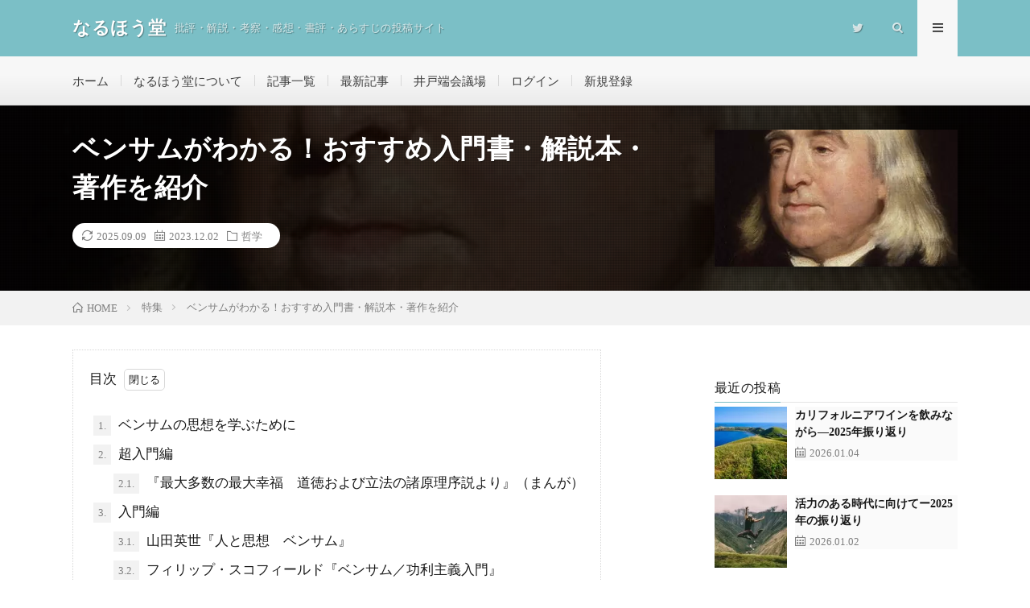

--- FILE ---
content_type: text/plain
request_url: https://www.google-analytics.com/j/collect?v=1&_v=j102&a=998604302&t=pageview&_s=1&dl=https%3A%2F%2Fnaruhoudou.com%2Fbentham-nyumon%2F&ul=en-us%40posix&dt=%E3%83%99%E3%83%B3%E3%82%B5%E3%83%A0%E3%81%8C%E3%82%8F%E3%81%8B%E3%82%8B%EF%BC%81%E3%81%8A%E3%81%99%E3%81%99%E3%82%81%E5%85%A5%E9%96%80%E6%9B%B8%E3%83%BB%E8%A7%A3%E8%AA%AC%E6%9C%AC%E3%83%BB%E8%91%97%E4%BD%9C%E3%82%92%E7%B4%B9%E4%BB%8B%20%E2%94%82%20%E3%81%AA%E3%82%8B%E3%81%BB%E3%81%86%E5%A0%82&sr=1280x720&vp=1280x720&_u=IEBAAEABAAAAACAAI~&jid=1738379053&gjid=1638068603&cid=2118093114.1768873118&tid=UA-213681227-1&_gid=1120583208.1768873118&_r=1&_slc=1&z=1379731890
body_size: -450
content:
2,cG-P7YK58RBVR